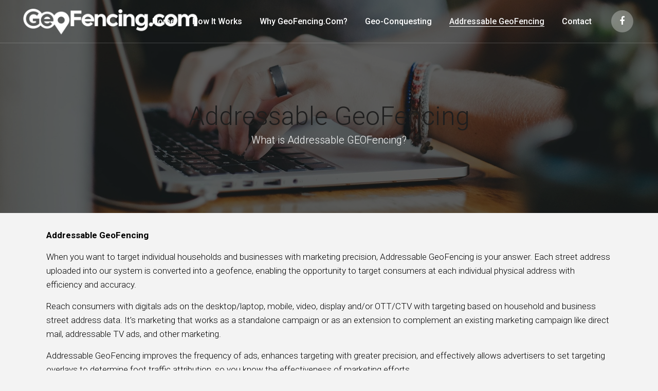

--- FILE ---
content_type: text/html; charset=UTF-8
request_url: https://www.geofencing.com/addressable-geofencing/
body_size: 13909
content:
	<!DOCTYPE html>
<html lang="en-US">
<head>
	<meta charset="UTF-8" />
	
	<title>Geo Fencing |   Addressable GeoFencing</title>

	
			
						<meta name="viewport" content="width=device-width,initial-scale=1,user-scalable=no">
		
	<link rel="profile" href="https://gmpg.org/xfn/11" />
	<link rel="pingback" href="https://www.geofencing.com/xmlrpc.php" />
            <link rel="shortcut icon" type="image/x-icon" href="https://geofencing.com/wp-content/themes/bridge/img/favicon.ico">
        <link rel="apple-touch-icon" href="https://geofencing.com/wp-content/themes/bridge/img/favicon.ico"/>
    	<link href='//fonts.googleapis.com/css?family=Raleway:100,200,300,400,500,600,700,800,900,300italic,400italic,700italic|Roboto:100,200,300,400,500,600,700,800,900,300italic,400italic,700italic&subset=latin,latin-ext' rel='stylesheet' type='text/css'>
<script type="application/javascript">var QodeAjaxUrl = "https://www.geofencing.com/wp-admin/admin-ajax.php"</script><link rel='dns-prefetch' href='//www.google.com' />
<link rel='dns-prefetch' href='//s.w.org' />
<link rel="alternate" type="application/rss+xml" title="Geo Fencing &raquo; Feed" href="https://www.geofencing.com/feed/" />
<link rel="alternate" type="application/rss+xml" title="Geo Fencing &raquo; Comments Feed" href="https://www.geofencing.com/comments/feed/" />
<!-- This site uses the Google Analytics by MonsterInsights plugin v7.10.0 - Using Analytics tracking - https://www.monsterinsights.com/ -->
<script type="text/javascript" data-cfasync="false">
	var mi_version         = '7.10.0';
	var mi_track_user      = true;
	var mi_no_track_reason = '';
	
	var disableStr = 'ga-disable-UA-2252057-85';

	/* Function to detect opted out users */
	function __gaTrackerIsOptedOut() {
		return document.cookie.indexOf(disableStr + '=true') > -1;
	}

	/* Disable tracking if the opt-out cookie exists. */
	if ( __gaTrackerIsOptedOut() ) {
		window[disableStr] = true;
	}

	/* Opt-out function */
	function __gaTrackerOptout() {
	  document.cookie = disableStr + '=true; expires=Thu, 31 Dec 2099 23:59:59 UTC; path=/';
	  window[disableStr] = true;
	}
	
	if ( mi_track_user ) {
		(function(i,s,o,g,r,a,m){i['GoogleAnalyticsObject']=r;i[r]=i[r]||function(){
			(i[r].q=i[r].q||[]).push(arguments)},i[r].l=1*new Date();a=s.createElement(o),
			m=s.getElementsByTagName(o)[0];a.async=1;a.src=g;m.parentNode.insertBefore(a,m)
		})(window,document,'script','//www.google-analytics.com/analytics.js','__gaTracker');

		__gaTracker('create', 'UA-2252057-85', 'auto');
		__gaTracker('set', 'forceSSL', true);
		__gaTracker('require', 'displayfeatures');
		__gaTracker('send','pageview');
	} else {
		console.log( "" );
		(function() {
			/* https://developers.google.com/analytics/devguides/collection/analyticsjs/ */
			var noopfn = function() {
				return null;
			};
			var noopnullfn = function() {
				return null;
			};
			var Tracker = function() {
				return null;
			};
			var p = Tracker.prototype;
			p.get = noopfn;
			p.set = noopfn;
			p.send = noopfn;
			var __gaTracker = function() {
				var len = arguments.length;
				if ( len === 0 ) {
					return;
				}
				var f = arguments[len-1];
				if ( typeof f !== 'object' || f === null || typeof f.hitCallback !== 'function' ) {
					console.log( 'Not running function __gaTracker(' + arguments[0] + " ....) because you are not being tracked. " + mi_no_track_reason );
					return;
				}
				try {
					f.hitCallback();
				} catch (ex) {

				}
			};
			__gaTracker.create = function() {
				return new Tracker();
			};
			__gaTracker.getByName = noopnullfn;
			__gaTracker.getAll = function() {
				return [];
			};
			__gaTracker.remove = noopfn;
			window['__gaTracker'] = __gaTracker;
					})();
		}
</script>
<!-- / Google Analytics by MonsterInsights -->
		<script type="text/javascript">
			window._wpemojiSettings = {"baseUrl":"https:\/\/s.w.org\/images\/core\/emoji\/11\/72x72\/","ext":".png","svgUrl":"https:\/\/s.w.org\/images\/core\/emoji\/11\/svg\/","svgExt":".svg","source":{"concatemoji":"https:\/\/www.geofencing.com\/wp-includes\/js\/wp-emoji-release.min.js?ver=4.9.28"}};
			!function(e,a,t){var n,r,o,i=a.createElement("canvas"),p=i.getContext&&i.getContext("2d");function s(e,t){var a=String.fromCharCode;p.clearRect(0,0,i.width,i.height),p.fillText(a.apply(this,e),0,0);e=i.toDataURL();return p.clearRect(0,0,i.width,i.height),p.fillText(a.apply(this,t),0,0),e===i.toDataURL()}function c(e){var t=a.createElement("script");t.src=e,t.defer=t.type="text/javascript",a.getElementsByTagName("head")[0].appendChild(t)}for(o=Array("flag","emoji"),t.supports={everything:!0,everythingExceptFlag:!0},r=0;r<o.length;r++)t.supports[o[r]]=function(e){if(!p||!p.fillText)return!1;switch(p.textBaseline="top",p.font="600 32px Arial",e){case"flag":return s([55356,56826,55356,56819],[55356,56826,8203,55356,56819])?!1:!s([55356,57332,56128,56423,56128,56418,56128,56421,56128,56430,56128,56423,56128,56447],[55356,57332,8203,56128,56423,8203,56128,56418,8203,56128,56421,8203,56128,56430,8203,56128,56423,8203,56128,56447]);case"emoji":return!s([55358,56760,9792,65039],[55358,56760,8203,9792,65039])}return!1}(o[r]),t.supports.everything=t.supports.everything&&t.supports[o[r]],"flag"!==o[r]&&(t.supports.everythingExceptFlag=t.supports.everythingExceptFlag&&t.supports[o[r]]);t.supports.everythingExceptFlag=t.supports.everythingExceptFlag&&!t.supports.flag,t.DOMReady=!1,t.readyCallback=function(){t.DOMReady=!0},t.supports.everything||(n=function(){t.readyCallback()},a.addEventListener?(a.addEventListener("DOMContentLoaded",n,!1),e.addEventListener("load",n,!1)):(e.attachEvent("onload",n),a.attachEvent("onreadystatechange",function(){"complete"===a.readyState&&t.readyCallback()})),(n=t.source||{}).concatemoji?c(n.concatemoji):n.wpemoji&&n.twemoji&&(c(n.twemoji),c(n.wpemoji)))}(window,document,window._wpemojiSettings);
		</script>
		<style type="text/css">
img.wp-smiley,
img.emoji {
	display: inline !important;
	border: none !important;
	box-shadow: none !important;
	height: 1em !important;
	width: 1em !important;
	margin: 0 .07em !important;
	vertical-align: -0.1em !important;
	background: none !important;
	padding: 0 !important;
}
</style>
<link rel='stylesheet' id='layerslider-css'  href='https://www.geofencing.com/wp-content/plugins/LayerSlider/static/layerslider/css/layerslider.css?ver=6.7.6' type='text/css' media='all' />
<link rel='stylesheet' id='contact-form-7-css'  href='https://www.geofencing.com/wp-content/plugins/contact-form-7/includes/css/styles.css?ver=5.1.4' type='text/css' media='all' />
<link rel='stylesheet' id='rs-plugin-settings-css'  href='https://www.geofencing.com/wp-content/plugins/revslider/public/assets/css/settings.css?ver=5.4.8' type='text/css' media='all' />
<style id='rs-plugin-settings-inline-css' type='text/css'>
#rs-demo-id {}
</style>
<link rel='stylesheet' id='video_popup_close_icon-css'  href='https://www.geofencing.com/wp-content/plugins/video-popup/css/vp-close-icon/close-button-icon.css?ver=1768889707' type='text/css' media='all' />
<link rel='stylesheet' id='oba_youtubepopup_css-css'  href='https://www.geofencing.com/wp-content/plugins/video-popup/css/YouTubePopUp.css?ver=1768889707' type='text/css' media='all' />
<link rel='stylesheet' id='default_style-css'  href='https://www.geofencing.com/wp-content/themes/peter/style.css?ver=4.9.28' type='text/css' media='all' />
<link rel='stylesheet' id='qode_font_awesome-css'  href='https://www.geofencing.com/wp-content/themes/peter/css/font-awesome/css/font-awesome.min.css?ver=4.9.28' type='text/css' media='all' />
<link rel='stylesheet' id='qode_font_elegant-css'  href='https://www.geofencing.com/wp-content/themes/peter/css/elegant-icons/style.min.css?ver=4.9.28' type='text/css' media='all' />
<link rel='stylesheet' id='qode_linea_icons-css'  href='https://www.geofencing.com/wp-content/themes/peter/css/linea-icons/style.css?ver=4.9.28' type='text/css' media='all' />
<link rel='stylesheet' id='qode_dripicons-css'  href='https://www.geofencing.com/wp-content/themes/peter/css/dripicons/dripicons.css?ver=4.9.28' type='text/css' media='all' />
<link rel='stylesheet' id='stylesheet-css'  href='https://www.geofencing.com/wp-content/themes/peter/css/stylesheet.min.css?ver=4.9.28' type='text/css' media='all' />
<style id='stylesheet-inline-css' type='text/css'>
   .page-id-592.disabled_footer_top .footer_top_holder, .page-id-592.disabled_footer_bottom .footer_bottom_holder { display: none;}


</style>
<link rel='stylesheet' id='qode_print-css'  href='https://www.geofencing.com/wp-content/themes/peter/css/print.css?ver=4.9.28' type='text/css' media='all' />
<link rel='stylesheet' id='mac_stylesheet-css'  href='https://www.geofencing.com/wp-content/themes/peter/css/mac_stylesheet.css?ver=4.9.28' type='text/css' media='all' />
<link rel='stylesheet' id='webkit-css'  href='https://www.geofencing.com/wp-content/themes/peter/css/webkit_stylesheet.css?ver=4.9.28' type='text/css' media='all' />
<link rel='stylesheet' id='style_dynamic-css'  href='https://www.geofencing.com/wp-content/themes/peter/css/style_dynamic.css?ver=1662927454' type='text/css' media='all' />
<link rel='stylesheet' id='responsive-css'  href='https://www.geofencing.com/wp-content/themes/peter/css/responsive.min.css?ver=4.9.28' type='text/css' media='all' />
<link rel='stylesheet' id='style_dynamic_responsive-css'  href='https://www.geofencing.com/wp-content/themes/peter/css/style_dynamic_responsive.css?ver=1662927454' type='text/css' media='all' />
<link rel='stylesheet' id='js_composer_front-css'  href='https://www.geofencing.com/wp-content/plugins/js_composer/assets/css/js_composer.min.css?ver=5.5.2' type='text/css' media='all' />
<link rel='stylesheet' id='custom_css-css'  href='https://www.geofencing.com/wp-content/themes/peter/css/custom_css.css?ver=1662927454' type='text/css' media='all' />
<script>if (document.location.protocol != "https:") {document.location = document.URL.replace(/^http:/i, "https:");}</script><script type='text/javascript'>
/* <![CDATA[ */
var LS_Meta = {"v":"6.7.6"};
/* ]]> */
</script>
<script type='text/javascript' src='https://www.geofencing.com/wp-content/plugins/LayerSlider/static/layerslider/js/greensock.js?ver=1.19.0'></script>
<script type='text/javascript' src='https://www.geofencing.com/wp-includes/js/jquery/jquery.js?ver=1.12.4'></script>
<script type='text/javascript' src='https://www.geofencing.com/wp-includes/js/jquery/jquery-migrate.min.js?ver=1.4.1'></script>
<script type='text/javascript' src='https://www.geofencing.com/wp-content/plugins/LayerSlider/static/layerslider/js/layerslider.kreaturamedia.jquery.js?ver=6.7.6'></script>
<script type='text/javascript' src='https://www.geofencing.com/wp-content/plugins/LayerSlider/static/layerslider/js/layerslider.transitions.js?ver=6.7.6'></script>
<script type='text/javascript'>
/* <![CDATA[ */
var monsterinsights_frontend = {"js_events_tracking":"true","download_extensions":"doc,pdf,ppt,zip,xls,docx,pptx,xlsx","inbound_paths":"[]","home_url":"https:\/\/www.geofencing.com","hash_tracking":"false"};
/* ]]> */
</script>
<script type='text/javascript' src='https://www.geofencing.com/wp-content/plugins/google-analytics-for-wordpress/assets/js/frontend.min.js?ver=7.10.0'></script>
<script type='text/javascript' src='https://www.geofencing.com/wp-content/plugins/revslider/public/assets/js/jquery.themepunch.tools.min.js?ver=5.4.8'></script>
<script type='text/javascript' src='https://www.geofencing.com/wp-content/plugins/revslider/public/assets/js/jquery.themepunch.revolution.min.js?ver=5.4.8'></script>
<script type='text/javascript' src='https://www.geofencing.com/wp-content/plugins/video-popup/js/YouTubePopUp.jquery.js?ver=1768889707'></script>
<script type='text/javascript' src='https://www.geofencing.com/wp-content/plugins/video-popup/js/YouTubePopUp.js?ver=1768889707'></script>
<meta name="generator" content="Powered by LayerSlider 6.7.6 - Multi-Purpose, Responsive, Parallax, Mobile-Friendly Slider Plugin for WordPress." />
<!-- LayerSlider updates and docs at: https://layerslider.kreaturamedia.com -->
<link rel='https://api.w.org/' href='https://www.geofencing.com/wp-json/' />
<link rel="EditURI" type="application/rsd+xml" title="RSD" href="https://www.geofencing.com/xmlrpc.php?rsd" />
<link rel="wlwmanifest" type="application/wlwmanifest+xml" href="https://www.geofencing.com/wp-includes/wlwmanifest.xml" /> 
<meta name="generator" content="WordPress 4.9.28" />
<link rel="canonical" href="https://www.geofencing.com/addressable-geofencing/" />
<link rel='shortlink' href='https://www.geofencing.com/?p=592' />
<link rel="alternate" type="application/json+oembed" href="https://www.geofencing.com/wp-json/oembed/1.0/embed?url=https%3A%2F%2Fwww.geofencing.com%2Faddressable-geofencing%2F" />
<link rel="alternate" type="text/xml+oembed" href="https://www.geofencing.com/wp-json/oembed/1.0/embed?url=https%3A%2F%2Fwww.geofencing.com%2Faddressable-geofencing%2F&#038;format=xml" />
<!-- start Simple Custom CSS and JS -->
<!-- Google Tag Manager -->
<script>(function(w,d,s,l,i){w[l]=w[l]||[];w[l].push({'gtm.start':
new Date().getTime(),event:'gtm.js'});var f=d.getElementsByTagName(s)[0],
j=d.createElement(s),dl=l!='dataLayer'?'&l='+l:'';j.async=true;j.src=
'https://www.googletagmanager.com/gtm.js?id='+i+dl;f.parentNode.insertBefore(j,f);
})(window,document,'script','dataLayer','GTM-W95R834');</script>
<!-- End Google Tag Manager -->

 

<!-- end Simple Custom CSS and JS -->
		<script type='text/javascript'>
			var video_popup_unprm_general_settings = {
    			'unprm_r_border': ''
			};
		</script>
			<style type="text/css">.recentcomments a{display:inline !important;padding:0 !important;margin:0 !important;}</style>
		<meta name="generator" content="Powered by WPBakery Page Builder - drag and drop page builder for WordPress."/>
<!--[if lte IE 9]><link rel="stylesheet" type="text/css" href="https://www.geofencing.com/wp-content/plugins/js_composer/assets/css/vc_lte_ie9.min.css" media="screen"><![endif]--><meta name="generator" content="Powered by Slider Revolution 5.4.8 - responsive, Mobile-Friendly Slider Plugin for WordPress with comfortable drag and drop interface." />
<script type="text/javascript">function setREVStartSize(e){									
						try{ e.c=jQuery(e.c);var i=jQuery(window).width(),t=9999,r=0,n=0,l=0,f=0,s=0,h=0;
							if(e.responsiveLevels&&(jQuery.each(e.responsiveLevels,function(e,f){f>i&&(t=r=f,l=e),i>f&&f>r&&(r=f,n=e)}),t>r&&(l=n)),f=e.gridheight[l]||e.gridheight[0]||e.gridheight,s=e.gridwidth[l]||e.gridwidth[0]||e.gridwidth,h=i/s,h=h>1?1:h,f=Math.round(h*f),"fullscreen"==e.sliderLayout){var u=(e.c.width(),jQuery(window).height());if(void 0!=e.fullScreenOffsetContainer){var c=e.fullScreenOffsetContainer.split(",");if (c) jQuery.each(c,function(e,i){u=jQuery(i).length>0?u-jQuery(i).outerHeight(!0):u}),e.fullScreenOffset.split("%").length>1&&void 0!=e.fullScreenOffset&&e.fullScreenOffset.length>0?u-=jQuery(window).height()*parseInt(e.fullScreenOffset,0)/100:void 0!=e.fullScreenOffset&&e.fullScreenOffset.length>0&&(u-=parseInt(e.fullScreenOffset,0))}f=u}else void 0!=e.minHeight&&f<e.minHeight&&(f=e.minHeight);e.c.closest(".rev_slider_wrapper").css({height:f})					
						}catch(d){console.log("Failure at Presize of Slider:"+d)}						
					};</script>
		<style type="text/css" id="wp-custom-css">
			.q_logo a {
    height: 50px !important;
}
p {
    color: #000000;
    font-size: 17px;
    line-height: 27px;
}
.logiing img {
	width: 50%;
}
.spaces h1, .spaces h2, .spaces h3, .spaces h4, .spaces h5, .spaces h6, .spaces p, .spaces ul, .spaces ol {
	margin-bottom: 15px;
}
.left-column .vc_column-inner {
    background-image: linear-gradient(to top, #f4f7f5 0%, white 100%);
}
h3, .h3, h3 a {
    color: #000000;
    }
.newbga {
	background-image: linear-gradient(to top, #f4f7f5 0%, white 100%);
}

.custompp p {
font-weight: 400;}
.cf7_custom_style_1 input.wpcf7-form-control.wpcf7-text, .cf7_custom_style_1 input.wpcf7-form-control.wpcf7-number, .cf7_custom_style_1 input.wpcf7-form-control.wpcf7-date, .cf7_custom_style_1 textarea.wpcf7-form-control.wpcf7-textarea, .cf7_custom_style_1 select.wpcf7-form-control.wpcf7-select, .cf7_custom_style_1 input.wpcf7-form-control.wpcf7-quiz {
    border: 1px solid #e8e8e8;
}

@media only screen and (max-width: 500px) {
	.left-column .vc_column-inner {
    margin-top: 0px !important;
}
.displaynonemobile {
	display: none !important;
}
.rev-btn {
    font-size: 14px !important;
    line-height: 14px !important;
    padding: 8px 23px !important;
    margin-top: 20px !important;
}
	#slide-1-layer-7 {
	font-size: 9px !important;
}
}
#media_image-2 {
    padding-top: 89px;
}
nav.main_menu ul li.active a {
    color: #f7f7f7;
}
nav.main_menu ul li.active a span:not(.plus) {
    border-bottom: 1px solid;
}
.subtitle {
    display: block;
    color: white;
    font-size: 20px;
    margin-top: 20px;
}
.shadowed img {
	box-shadow: 0px 6px 27px 0px rgba(135, 159, 226, 0.22);
    border-radius: 20px;
}
.customh3 h3 {
    font-weight: 400;
}
.footer_top .qbutton {
    letter-spacing: 1px;
    line-height: 56px !important;
    font-weight: 600 !important; 
    color: white !important;
}
.sgpb-theme-6-overlay {
    display: none;
}
.sgpb-theme-6-content {
    box-shadow: none;
    background-color: #45db77 !important;
    padding: 0 !important;
}
.sgpb-theme-6-content h2 {
    text-align: center;
    padding: 17px;
    color: white;
    font-weight: 500;
}
.sgpb-theme-6-content p {
    text-align: center;
    color: #45db77;
        background: #45db77;
    font-weight: 600;
    padding: 19px;
}
.sgpb-theme-6-content .qbutton {
    line-height: 30px;
    height: 30px;
      margin: 0;
    margin-top: 20px;
    background: white;
    color: #45db77;
    padding-left: 20px;
    padding-right: 20px;
    border-radius: 5px;
}
.iamstl .p1 {
    text-align: center;
    background: white;
}
.fsfa {
    padding-bottom: 0px !important;
}
.title.has_background, .title.has_fixed_background {
    background-size: cover !important;
}
.title_outer .has_background.title .title_holder, .title_outer .has_fixed_background.title .title_holder, .title_outer.with_image .title .title_holder {
        background: #0a0a0aa6;
}
.title_size_small {
    background-position: bottom !important;
}
@media only screen and (max-width: 1000px) {
.header_bottom {
    background-color: #45db77 !important;
}
.q_logo a {
    height: 40px !important;
}
.fa-navicon:before, .fa-reorder:before, .fa-bars:before {
    color: white;
}
.fixed_top_header .bottom_header, .fixed_top_header nav.mobile_menu, nav.mobile_menu {
    background-color: #45db77;
}
nav.mobile_menu ul li a, nav.mobile_menu ul li h3 {
    font-weight: 600;
    color: #fff !important;
}
	.title.title_size_small h1 {
    font-size: 24px;
    line-height: 29px;
    letter-spacing: 0px;
    font-weight: 500;
}
	.qode_video_box {
	margin-bottom: 20px;
}
.shadowed img {
    margin-bottom: 20px;
    margin-top: 20px;
}
.footer_col2, .footer_col3 {
    margin-left: 25px;
}
.footer_col4 {
    text-align: center;
}
.two_columns_form_with_space, .two_columns_form_without_space {
    display: grid;
}
#wpcf7-f100-p438-o1 .wpcf7-email {
    margin-bottom: 20px;
}
.two_columns_form_with_space .column_right {
    width: 100%;
}
	.firsttop {
	font-size: 11px !important;
    line-height: 16px !important;
}
	.rev-btn {
    margin-top: 80px !important;
}
	.mainntt {
		margin-top: -30px !important;
	}
.forwidthi .q_elements_item_content {
    padding: 0px 19px 58px 17px !important;
}
.right-column .q_elements_item_content {
    padding: 0px 0px 73px 0px !important;
}
	.two_columns_form_with_space .column_left {
    padding-bottom: 20px;
}
	.nospacesian {
    padding-bottom: 10px !important;
}
	#media_image-2 {
    padding-top: 09px;
}
	.mobile_menu_button span {
    font-size: 21px;
}
}
.nospacesian {
    padding-bottom: 70px;
}
.optinaa {
padding-top: 46px;
padding-bottom: 36px;}		</style>
	<noscript><style type="text/css"> .wpb_animate_when_almost_visible { opacity: 1; }</style></noscript></head>

<body data-rsssl=1 class="page-template-default page page-id-592  qode_grid_1200 footer_responsive_adv wpb-js-composer js-comp-ver-5.5.2 vc_responsive" itemscope itemtype="http://schema.org/WebPage">


<div class="wrapper">
	<div class="wrapper_inner">

    
    <!-- Google Analytics start -->
        <!-- Google Analytics end -->

	<header class=" scroll_header_top_area  regular transparent with_border page_header">
    <div class="header_inner clearfix">
                <div class="header_top_bottom_holder">
            
            <div class="header_bottom clearfix" style=' background-color:rgba(255, 255, 255, 0);' >
                
                            <div class="header_inner_left">
                                									<div class="mobile_menu_button">
		<span>
			<i class="qode_icon_font_awesome fa fa-bars " ></i>		</span>
	</div>
                                <div class="logo_wrapper" >
	<div class="q_logo">
		<a itemprop="url" href="https://www.geofencing.com/" >
             <img itemprop="image" class="normal" src="https://geofencing.com/wp-content/uploads/2018/08/logo2.png" alt="Logo"/> 			 <img itemprop="image" class="light" src="https://geofencing.com/wp-content/uploads/2018/08/logo2.png" alt="Logo"/> 			 <img itemprop="image" class="dark" src="https://geofencing.com/wp-content/uploads/2018/08/logo2.png" alt="Logo"/> 			 <img itemprop="image" class="sticky" src="https://geofencing.com/wp-content/uploads/2018/08/logo2.png" alt="Logo"/> 			 <img itemprop="image" class="mobile" src="https://geofencing.com/wp-content/uploads/2018/08/logo2.png" alt="Logo"/> 					</a>
	</div>
	</div>                                                            </div>
                                                                    <div class="header_inner_right">
                                        <div class="side_menu_button_wrapper right">
                                                                                            <div class="header_bottom_right_widget_holder"><div class="widget_text header_bottom_widget widget_custom_html"><div class="textwidget custom-html-widget"><span data-type="circle" data-hover-bg-color="#46db77" data-hover-icon-color="#ffffff" class="qode_icon_shortcode fa-stack q_font_awsome_icon_stack fa-lg  " style="font-size: 18px;font-size: 25px;margin: 0 0px 0 0; "><a  itemprop="url" href="https://www.facebook.com/geofencingcom/" target="_blank"><i class="fa fa-circle fa-stack-base fa-stack-2x" style="color: rgba(255,255,255,0.3);"></i><i class="qode_icon_font_awesome fa fa-facebook qode_icon_element fa-stack-1x" style="font-size: 18px;color: #ffffff;" ></i></a></span></div></div></div>
                                                                                                                                    <div class="side_menu_button">
                                                                                                                                                                                            </div>
                                        </div>
                                    </div>
                                
                                
                                <nav class="main_menu drop_down right">
                                    <ul id="menu-main-menu" class=""><li id="nav-menu-item-351" class="menu-item menu-item-type-post_type menu-item-object-page menu-item-home  narrow"><a href="https://www.geofencing.com/" class=""><i class="menu_icon blank fa"></i><span>Home</span><span class="plus"></span></a></li>
<li id="nav-menu-item-347" class="menu-item menu-item-type-post_type menu-item-object-page menu-item-has-children  has_sub narrow"><a href="https://www.geofencing.com/who-we-are/" class=""><i class="menu_icon blank fa"></i><span>How It Works</span><span class="plus"></span></a>
<div class="second"><div class="inner"><ul>
	<li id="nav-menu-item-470" class="menu-item menu-item-type-post_type menu-item-object-page "><a href="https://www.geofencing.com/examples/" class=""><i class="menu_icon blank fa"></i><span>Examples</span><span class="plus"></span></a></li>
</ul></div></div>
</li>
<li id="nav-menu-item-468" class="menu-item menu-item-type-post_type menu-item-object-page  narrow"><a href="https://www.geofencing.com/why-geofencing-com/" class=""><i class="menu_icon blank fa"></i><span>Why GeoFencing.com?</span><span class="plus"></span></a></li>
<li id="nav-menu-item-469" class="menu-item menu-item-type-post_type menu-item-object-page  narrow"><a href="https://www.geofencing.com/geofencing-and-geo-conquesting/" class=""><i class="menu_icon blank fa"></i><span>Geo-Conquesting</span><span class="plus"></span></a></li>
<li id="nav-menu-item-607" class="menu-item menu-item-type-post_type menu-item-object-page current-menu-item page_item page-item-592 current_page_item active narrow"><a href="https://www.geofencing.com/addressable-geofencing/" class=" current "><i class="menu_icon blank fa"></i><span>Addressable GeoFencing</span><span class="plus"></span></a></li>
<li id="nav-menu-item-349" class="menu-item menu-item-type-post_type menu-item-object-page  narrow"><a href="https://www.geofencing.com/contact-us/" class=""><i class="menu_icon blank fa"></i><span>Contact</span><span class="plus"></span></a></li>
</ul>                                </nav>
                                							    <nav class="mobile_menu">
	<ul id="menu-main-menu-1" class=""><li id="mobile-menu-item-351" class="menu-item menu-item-type-post_type menu-item-object-page menu-item-home "><a href="https://www.geofencing.com/" class=""><span>Home</span></a><span class="mobile_arrow"><i class="fa fa-angle-right"></i><i class="fa fa-angle-down"></i></span></li>
<li id="mobile-menu-item-347" class="menu-item menu-item-type-post_type menu-item-object-page menu-item-has-children  has_sub"><a href="https://www.geofencing.com/who-we-are/" class=""><span>How It Works</span></a><span class="mobile_arrow"><i class="fa fa-angle-right"></i><i class="fa fa-angle-down"></i></span>
<ul class="sub_menu">
	<li id="mobile-menu-item-470" class="menu-item menu-item-type-post_type menu-item-object-page "><a href="https://www.geofencing.com/examples/" class=""><span>Examples</span></a><span class="mobile_arrow"><i class="fa fa-angle-right"></i><i class="fa fa-angle-down"></i></span></li>
</ul>
</li>
<li id="mobile-menu-item-468" class="menu-item menu-item-type-post_type menu-item-object-page "><a href="https://www.geofencing.com/why-geofencing-com/" class=""><span>Why GeoFencing.com?</span></a><span class="mobile_arrow"><i class="fa fa-angle-right"></i><i class="fa fa-angle-down"></i></span></li>
<li id="mobile-menu-item-469" class="menu-item menu-item-type-post_type menu-item-object-page "><a href="https://www.geofencing.com/geofencing-and-geo-conquesting/" class=""><span>Geo-Conquesting</span></a><span class="mobile_arrow"><i class="fa fa-angle-right"></i><i class="fa fa-angle-down"></i></span></li>
<li id="mobile-menu-item-607" class="menu-item menu-item-type-post_type menu-item-object-page current-menu-item page_item page-item-592 current_page_item active"><a href="https://www.geofencing.com/addressable-geofencing/" class=" current "><span>Addressable GeoFencing</span></a><span class="mobile_arrow"><i class="fa fa-angle-right"></i><i class="fa fa-angle-down"></i></span></li>
<li id="mobile-menu-item-349" class="menu-item menu-item-type-post_type menu-item-object-page "><a href="https://www.geofencing.com/contact-us/" class=""><span>Contact</span></a><span class="mobile_arrow"><i class="fa fa-angle-right"></i><i class="fa fa-angle-down"></i></span></li>
</ul></nav>                                                </div>
            </div>
        </div>
</header>	<a id="back_to_top" href="#">
        <span class="fa-stack">
            <i class="qode_icon_font_awesome fa fa-arrow-up " ></i>        </span>
	</a>
	
	
    
    
    <div class="content ">
        <div class="content_inner  ">
    						<div class="title_outer title_without_animation"    data-height="414">
		<div class="title title_size_small  position_center  has_background" style="background-size:1920px auto;background-image:url(https://geofencing.com/wp-content/uploads/2018/09/computer-1185637_1920.jpg);height:414px;">
			<div class="image not_responsive"><img itemprop="image" src="https://geofencing.com/wp-content/uploads/2018/09/computer-1185637_1920.jpg" alt="&nbsp;" /> </div>
										<div class="title_holder"  style="padding-top:84px;height:330px;">
					<div class="container">
						<div class="container_inner clearfix">
								<div class="title_subtitle_holder" >
                                                                									<div class="title_subtitle_holder_inner">
																										<h1 ><span>Addressable GeoFencing</span></h1>
																	
																														<span class="subtitle"  >What is Addressable GEOFencing?</span>
																																													</div>
								                                                            </div>
						</div>
					</div>
				</div>
								</div>
			</div>
				<div class="container">
            			<div class="container_inner default_template_holder clearfix page_container_inner" >
																				<div      class="vc_row wpb_row section vc_row-fluid  spaces" style=' text-align:left;'><div class=" full_section_inner clearfix"><div class="wpb_column vc_column_container vc_col-sm-12"><div class="vc_column-inner "><div class="wpb_wrapper">
	<div class="wpb_text_column wpb_content_element ">
		<div class="wpb_wrapper">
			<p><strong>Addressable GeoFencing</strong></p>
<p>When you want to target individual households and businesses with marketing precision, Addressable GeoFencing is your answer. Each street address uploaded into our system is converted into a geofence, enabling the opportunity to target consumers at each individual physical address with efficiency and accuracy.</p>
<p>Reach consumers with digitals ads on the desktop/laptop, mobile, video, display and/or OTT/CTV with targeting based on household and business street address data. It’s marketing that works as a standalone campaign or as an extension to complement an existing marketing campaign like direct mail, addressable TV ads, and other marketing.</p>
<p>Addressable GeoFencing improves the frequency of ads, enhances targeting with greater precision, and effectively allows advertisers to set targeting overlays to determine foot traffic attribution, so you know the effectiveness of marketing efforts.</p>
<p>Contact us today to get started on your <a href="https://www.geofencing.com/contact-us/">Geofencing Marketing campaign</a>!</p>
<p><strong><em>Why Choose GeoFencing.com for Addressable GeoFencing?</em></strong></p>
<p>We provide advertisers the tools to market with precision. When you apply Addressable GeoFencing to a marketing campaign, your campaigned is targeted to the consumers you want,and the reach is wide. Marketing is also more efficient and effective because you’re receiving reports with attributable results. Addressable GeoFencing also overcomes the hurdles faced with other digital marketing tactics.</p>
<p>Get started with <a href="https://www.geofencing.com/contact-us/">GeoFencing.com</a> on your marketing campaign, because you’ll get:</p>
<ul style="padding-left: 18px; color: #000000;">
<li><strong>Precision targeting</strong> – When addresses are uploaded into our system for targeting, plat line data is gathered from property tax and public land surveying information to help with precision targeting.</li>
<li><strong>Wider reach</strong> – The reach for each campaign is based on the number of physical addresses entered into the system for targeting. If an advertiser has 1 million physical addresses to target, the campaign is run to reach the consumers among all the addresses uploaded.</li>
<li><strong>Effective extension to other marketing tactics</strong> – Direct mail, TV ads, and other addressable marketing efforts have their own approaches, but applying Addressable GeoFencing to the marketing mix helps improve the frequency and reach of the campaign across multiple digital devices within the addressable target zone. Campaigns may be further personalized based on intelligence gathered at the address level.</li>
<li><strong>Foot traffic attribution &amp; reporting </strong>– Foot traffic to an advertiser’s location is trackable when conversion zones are used with Addressable GeoFencing. Performance reporting may be narrow down to the ZIP+4 level as well as the number of times a digital ad was viewed by the consumer prior to physical traffic to the advertiser’s location.</li>
<li><strong>Solutions to overcome hurdles faced with other digital marketing tactics </strong>– An ad campaign’s reach is hindered when IP addresses are truncated in programmatic advertising, but that is not the case with Addressable GeoFencing. The different avenues available to run digital ads also provide advertisers with the opportunity to build brand recognition and offers consumers more opportunities to engage and act on an ad.</li>
</ul>
<p>Contact <a href="https://www.geofencing.com/contact-us/">GeoFencing.com</a> today for more information or for a FREE GeoFencing Evaluation!</p>
<p><strong><em>How Addressable GeoFencing Works?</em></strong></p>
<p>Advertisers simply need to know the audience they want to reach and target, and GeoFencing.com takes care of the rest!</p>
<p><strong><em>Step 1:</em></strong></p>
<p><em>Upload list of physical addresses to target for ad campaign.</em></p>
<p><strong><em>Step 2: </em></strong></p>
<p><em>Our system matches each address with plat line data (breaking it down by location, shape, size) and builds a geofence around the address to target consumers.</em></p>
<p><strong><em>Step 3:</em></strong></p>
<p><em>Ad campaign is run to reach targeted consumers associated with the household or business address, which is possible across devices, including desktop/laptop, mobile, video, display, and/or OTT/CTV.</em></p>
<p><strong><em>Step 4:</em></strong></p>
<p><em>Tracking is enabled and advertisers may implement Conversion Zones to report online and offline conversions. </em></p>
<p>If you want marketing with precision, contact <a href="https://www.geofencing.com/contact-us/">GeoFencing.com</a> today!</p>
<p><strong><em>How Businesses Succeed with Addressable GeoFencing?</em></strong></p>
<p>Businesses with address-level targeting goals and those who have maintained an address list on their customers and prospective customers can further build business success with Addressable GeoFencing. It’s a marketing approach applicable for many businesses and purposes, including:</p>
<ul style="padding-left: 18px; color: #000000;">
<li>Auto and Car Dealerships</li>
<li>Medical and Healthcare Providers</li>
<li>Real Estate</li>
<li>Financial and Legal Service Providers</li>
<li>Home Improvement/ Utility Contract Providers</li>
<li>Restaurants</li>
<li>Political Campaigns</li>
<li>Direct Mail (Catalogs, etc.)</li>
<li>Local Events</li>
<li>and Others</li>
</ul>
<p><strong><em>Ways Addressable GeoFencing Marketing Is Being Applied?</em></strong></p>
<p>Addressable GeoFencing is used to help advertisers build brand awareness, engage with existing customers, build new customers, and/or encourage traffic to an advertiser’s location.</p>
<p>Consider how Addressable GeoFencing in being applied in marketing campaigns:</p>
<p><strong>Auto and Car Dealership: </strong>When drivers are nearing the end of their lease agreement, they are often considering their next auto. This is an open window for auto and car dealerships to be reach these consumers with new offers and promotions to keep their business. Using Addressable GeoFencing, businesses can effectively and efficiently market to these consumers.</p>
<p><strong>Medical and Healthcare: </strong>The reminder for an annual check-up, screening, and notice to get vaccinated before the flu season kicks in are opportunities to help drive patients back to the office. Using Addressable GeoFencing, advertisers may market to existing and new customers within the targeted physical location to the medical and healthcare facility.</p>
<p><strong>Real Estate: </strong>Homeowners and homebuyers are evaluating the market to determine the best pricing to help in their decision making. Targeting a physical location about a neighboring property that’s up for sale or that’s recently completed a sale can help garner interest in those in the local area to buy or sell. It’s also a marketing tactic that can work to encourage people to attend an upcoming “Open House.”</p>
<p><strong>Financial and Legal Service Providers: </strong>Whether it’s a home loan, line of equity, other banking products and services or legal services like tax forms, wills, etc., Address GeoFencing can help market to the local customer base near the branch location or office. As a result of plat line data gathered for Addressable GeoFencing, you have precision targeting to specific consumers.</p>
<p><strong>Home Improvement/Utility Contract Providers: </strong>Addressable GeoFencing offers targeting at the physical address location level. Promote services available within an area or recent projects completed within the neighborhood to engage with new customers.</p>
<p><strong>Restaurants/Events/Political Campaigns: </strong>Local patrons are critical to the success of many restaurants and local events or political campaigns. Using Address GeoFencing, advertisers can efficiently and effectively inform an audience within a targeted physical address zone about new menu items, specials, and events.</p>
<p>There’s no limit to digital advertising when you apply GeoFencing Marketing to your campaign. Contact <a href="https://www.geofencing.com/contact-us/">GeoFencing.com</a> today, and let us help you get started!</p>

		</div> 
	</div> </div></div></div></div></div>
														 
																				
		</div>
        	</div>
				
	</div>
</div>



	<footer >
		<div class="footer_inner clearfix">
				<div class="footer_top_holder">
            			<div class="footer_top">
								<div class="container">
					<div class="container_inner">
																	<div class="four_columns clearfix">
								<div class="column1 footer_col1">
									<div class="column_inner">
										<div id="media_image-2" class="widget widget_media_image"><img width="718" height="106" src="https://www.geofencing.com/wp-content/uploads/2018/08/logo2.png" class="image wp-image-359  attachment-full size-full" alt="" style="max-width: 100%; height: auto;" srcset="https://www.geofencing.com/wp-content/uploads/2018/08/logo2.png 718w, https://www.geofencing.com/wp-content/uploads/2018/08/logo2-300x44.png 300w, https://www.geofencing.com/wp-content/uploads/2018/08/logo2-700x103.png 700w" sizes="(max-width: 718px) 100vw, 718px" /></div><div id="text-2" class="widget widget_text">			<div class="textwidget">	<div class="vc_empty_space"  style="height: 24px" ><span
			class="vc_empty_space_inner">
			<span class="empty_space_image"  ></span>
		</span></div>


</div>
		</div>									</div>
								</div>
								<div class="column2 footer_col2">
									<div class="column_inner">
										<div id="custom_html-2" class="widget_text widget widget_custom_html"><h5>Contact Info</h5><div class="textwidget custom-html-widget"><div class='q_icon_with_title tiny normal_icon left_from_title '><div class="icon_text_holder" style=""><div class="icon_text_inner" style=""><div class="icon_title_holder"><div class="icon_holder " style=" "><span data-icon-type="normal"  data-icon-hover-color="#46db77" style="font-size: 16px;" class="qode_iwt_icon_holder q_font_awsome_icon fa-lg  "><span aria-hidden="true" class="qode_icon_font_elegant icon_pin_alt qode_iwt_icon_element" style="color: #ffffff;" ></span></span></div><h4 class="icon_title" style="color: #b0b0b0;">150 Veterans Memorial Hwy<br>
#536<br>
Commack, NY 11725</h4></div><p style=''></p></div></div></div><div class='q_icon_with_title tiny normal_icon left_from_title '><div class="icon_text_holder" style=""><div class="icon_text_inner" style=""><div class="icon_title_holder"><div class="icon_holder " style=" "><span data-icon-type="normal"  data-icon-hover-color="#46db77" style="font-size: 16px;" class="qode_iwt_icon_holder q_font_awsome_icon fa-lg  "><span aria-hidden="true" class="qode_icon_font_elegant icon_phone qode_iwt_icon_element" style="color: #ffffff;" ></span></span></div><h4 class="icon_title" style="color: #b0b0b0;">(833) GEOFENCE (436-3362)</h4></div><p style=''></p></div></div></div><div class='q_icon_with_title tiny normal_icon left_from_title '><div class="icon_text_holder" style=""><div class="icon_text_inner" style=""><div class="icon_title_holder"><div class="icon_holder " style=" "><span data-icon-type="normal"  data-icon-hover-color="#46db77" style="font-size: 16px;" class="qode_iwt_icon_holder q_font_awsome_icon fa-lg  "><span aria-hidden="true" class="qode_icon_font_elegant icon_mail_alt qode_iwt_icon_element" style="color: #ffffff;" ></span></span></div><h4 class="icon_title" style="color: #b0b0b0;">info@geofencing.com</h4></div><p style=''></p></div></div></div></div></div>									</div>
								</div>
								<div class="column3 footer_col3">
									<div class="column_inner">
										<div id="nav_menu-2" class="widget widget_nav_menu"><h5>Quick Links</h5><div class="menu-footer-menu-container"><ul id="menu-footer-menu" class="menu"><li id="menu-item-617" class="menu-item menu-item-type-post_type menu-item-object-page menu-item-617"><a href="https://www.geofencing.com/who-we-are/">How it Works</a></li>
<li id="menu-item-613" class="menu-item menu-item-type-post_type menu-item-object-page menu-item-613"><a href="https://www.geofencing.com/why-geofencing-com/">Why Geofencing.com?</a></li>
<li id="menu-item-615" class="menu-item menu-item-type-post_type menu-item-object-page menu-item-615"><a href="https://www.geofencing.com/examples/">Examples</a></li>
<li id="menu-item-614" class="menu-item menu-item-type-post_type menu-item-object-page menu-item-614"><a href="https://www.geofencing.com/geofencing-and-geo-conquesting/">GeoConquesting</a></li>
<li id="menu-item-612" class="menu-item menu-item-type-post_type menu-item-object-page current-menu-item page_item page-item-592 current_page_item menu-item-612"><a href="https://www.geofencing.com/addressable-geofencing/">Addressable GeoFencing</a></li>
<li id="menu-item-619" class="menu-item menu-item-type-post_type menu-item-object-page menu-item-619"><a href="https://www.geofencing.com/white-label-program-for-agencies/">White Label for Agencies</a></li>
<li id="menu-item-616" class="menu-item menu-item-type-post_type menu-item-object-page menu-item-616"><a href="https://www.geofencing.com/contact-us/">Contact Us</a></li>
</ul></div></div>									</div>
								</div>
								<div class="column4 footer_col4">
									<div class="column_inner">
										<div id="custom_html-5" class="widget_text widget widget_custom_html"><div class="textwidget custom-html-widget"><a href="https://geofencing.com/contact-us/" class="qbutton">Free GeoFencing Evaluation</a></div></div>									</div>
								</div>
							</div>
															</div>
				</div>
							</div>
					</div>
							<div class="footer_bottom_holder">
                                    <div style="background-color: #3b3b3b;height: 1px" class="footer_bottom_border "></div>
                								<div class="container">
					<div class="container_inner">
										<div class="two_columns_50_50 footer_bottom_columns clearfix">
					<div class="column1 footer_bottom_column">
						<div class="column_inner">
							<div class="footer_bottom">
											<div class="textwidget"><div class="column1 footer_bottom_column">
<div class="column_inner">
<div class="footer_bottom">
<div class="textwidget">
<p>© 2023 GeoFencing.com &#8211; A Geofencing Marketing Company. (833) 436-3362</p>
</div>
</div>
</div>
</div>
</div>
									</div>
						</div>
					</div>
					<div class="column2 footer_bottom_column">
						<div class="column_inner">
							<div class="footer_bottom">
								<div class="textwidget custom-html-widget"><span data-type="circle" data-hover-bg-color="#46db77" data-hover-icon-color="#ffffff" class="qode_icon_shortcode fa-stack q_font_awsome_icon_stack fa-lg  " style="font-size: 15px;font-size: 20px;margin: 0 3px 0 0; "><a  itemprop="url" href="https://www.facebook.com/geofencingcom" target="_blank"><i class="fa fa-circle fa-stack-base fa-stack-2x" style="color: #353535;"></i><i class="qode_icon_font_awesome fa fa-facebook qode_icon_element fa-stack-1x" style="font-size: 15px;color: #ffffff;" ></i></a></span></div>							</div>
						</div>
					</div>
				</div>
											</div>
			</div>
						</div>
				</div>
	</footer>
		
</div>
</div>
		<script type="text/javascript">
			jQuery(document).ready(function(){
        		jQuery('.vp-on-pageload-wrap').load("https://www.geofencing.com/?p=592&vp_on_pageload=t");
			});
		</script>

		<div class="YouTubePopUp-Wrap videoPopup-on-pageload" style="display: none;">
			<div class="Video-PopUp-Content vp-on-pageload-wrap"></div>
		</div>
	<script type='text/javascript'>
/* <![CDATA[ */
var wpcf7 = {"apiSettings":{"root":"https:\/\/www.geofencing.com\/wp-json\/contact-form-7\/v1","namespace":"contact-form-7\/v1"}};
/* ]]> */
</script>
<script type='text/javascript' src='https://www.geofencing.com/wp-content/plugins/contact-form-7/includes/js/scripts.js?ver=5.1.4'></script>
<script type='text/javascript' src='https://www.google.com/recaptcha/api.js?render=6LfX424UAAAAABecDIjUGNU9JVOBHpiSvIrPUf60&#038;ver=3.0'></script>
<script type='text/javascript'>
/* <![CDATA[ */
var qodeLike = {"ajaxurl":"https:\/\/www.geofencing.com\/wp-admin\/admin-ajax.php"};
/* ]]> */
</script>
<script type='text/javascript' src='https://www.geofencing.com/wp-content/themes/peter/js/plugins/qode-like.min.js?ver=4.9.28'></script>
<script type='text/javascript' src='https://www.geofencing.com/wp-includes/js/jquery/ui/core.min.js?ver=1.11.4'></script>
<script type='text/javascript' src='https://www.geofencing.com/wp-includes/js/jquery/ui/widget.min.js?ver=1.11.4'></script>
<script type='text/javascript' src='https://www.geofencing.com/wp-includes/js/jquery/ui/accordion.min.js?ver=1.11.4'></script>
<script type='text/javascript' src='https://www.geofencing.com/wp-includes/js/jquery/ui/position.min.js?ver=1.11.4'></script>
<script type='text/javascript' src='https://www.geofencing.com/wp-includes/js/jquery/ui/menu.min.js?ver=1.11.4'></script>
<script type='text/javascript' src='https://www.geofencing.com/wp-includes/js/wp-a11y.min.js?ver=4.9.28'></script>
<script type='text/javascript'>
/* <![CDATA[ */
var uiAutocompleteL10n = {"noResults":"No results found.","oneResult":"1 result found. Use up and down arrow keys to navigate.","manyResults":"%d results found. Use up and down arrow keys to navigate.","itemSelected":"Item selected."};
/* ]]> */
</script>
<script type='text/javascript' src='https://www.geofencing.com/wp-includes/js/jquery/ui/autocomplete.min.js?ver=1.11.4'></script>
<script type='text/javascript' src='https://www.geofencing.com/wp-includes/js/jquery/ui/button.min.js?ver=1.11.4'></script>
<script type='text/javascript' src='https://www.geofencing.com/wp-includes/js/jquery/ui/datepicker.min.js?ver=1.11.4'></script>
<script type='text/javascript'>
jQuery(document).ready(function(jQuery){jQuery.datepicker.setDefaults({"closeText":"Close","currentText":"Today","monthNames":["January","February","March","April","May","June","July","August","September","October","November","December"],"monthNamesShort":["Jan","Feb","Mar","Apr","May","Jun","Jul","Aug","Sep","Oct","Nov","Dec"],"nextText":"Next","prevText":"Previous","dayNames":["Sunday","Monday","Tuesday","Wednesday","Thursday","Friday","Saturday"],"dayNamesShort":["Sun","Mon","Tue","Wed","Thu","Fri","Sat"],"dayNamesMin":["S","M","T","W","T","F","S"],"dateFormat":"MM d, yy","firstDay":1,"isRTL":false});});
</script>
<script type='text/javascript' src='https://www.geofencing.com/wp-includes/js/jquery/ui/mouse.min.js?ver=1.11.4'></script>
<script type='text/javascript' src='https://www.geofencing.com/wp-includes/js/jquery/ui/resizable.min.js?ver=1.11.4'></script>
<script type='text/javascript' src='https://www.geofencing.com/wp-includes/js/jquery/ui/draggable.min.js?ver=1.11.4'></script>
<script type='text/javascript' src='https://www.geofencing.com/wp-includes/js/jquery/ui/dialog.min.js?ver=1.11.4'></script>
<script type='text/javascript' src='https://www.geofencing.com/wp-includes/js/jquery/ui/droppable.min.js?ver=1.11.4'></script>
<script type='text/javascript' src='https://www.geofencing.com/wp-includes/js/jquery/ui/progressbar.min.js?ver=1.11.4'></script>
<script type='text/javascript' src='https://www.geofencing.com/wp-includes/js/jquery/ui/selectable.min.js?ver=1.11.4'></script>
<script type='text/javascript' src='https://www.geofencing.com/wp-includes/js/jquery/ui/sortable.min.js?ver=1.11.4'></script>
<script type='text/javascript' src='https://www.geofencing.com/wp-includes/js/jquery/ui/slider.min.js?ver=1.11.4'></script>
<script type='text/javascript' src='https://www.geofencing.com/wp-includes/js/jquery/ui/spinner.min.js?ver=1.11.4'></script>
<script type='text/javascript' src='https://www.geofencing.com/wp-includes/js/jquery/ui/tooltip.min.js?ver=1.11.4'></script>
<script type='text/javascript' src='https://www.geofencing.com/wp-includes/js/jquery/ui/tabs.min.js?ver=1.11.4'></script>
<script type='text/javascript' src='https://www.geofencing.com/wp-includes/js/jquery/ui/effect.min.js?ver=1.11.4'></script>
<script type='text/javascript' src='https://www.geofencing.com/wp-includes/js/jquery/ui/effect-blind.min.js?ver=1.11.4'></script>
<script type='text/javascript' src='https://www.geofencing.com/wp-includes/js/jquery/ui/effect-bounce.min.js?ver=1.11.4'></script>
<script type='text/javascript' src='https://www.geofencing.com/wp-includes/js/jquery/ui/effect-clip.min.js?ver=1.11.4'></script>
<script type='text/javascript' src='https://www.geofencing.com/wp-includes/js/jquery/ui/effect-drop.min.js?ver=1.11.4'></script>
<script type='text/javascript' src='https://www.geofencing.com/wp-includes/js/jquery/ui/effect-explode.min.js?ver=1.11.4'></script>
<script type='text/javascript' src='https://www.geofencing.com/wp-includes/js/jquery/ui/effect-fade.min.js?ver=1.11.4'></script>
<script type='text/javascript' src='https://www.geofencing.com/wp-includes/js/jquery/ui/effect-fold.min.js?ver=1.11.4'></script>
<script type='text/javascript' src='https://www.geofencing.com/wp-includes/js/jquery/ui/effect-highlight.min.js?ver=1.11.4'></script>
<script type='text/javascript' src='https://www.geofencing.com/wp-includes/js/jquery/ui/effect-pulsate.min.js?ver=1.11.4'></script>
<script type='text/javascript' src='https://www.geofencing.com/wp-includes/js/jquery/ui/effect-size.min.js?ver=1.11.4'></script>
<script type='text/javascript' src='https://www.geofencing.com/wp-includes/js/jquery/ui/effect-scale.min.js?ver=1.11.4'></script>
<script type='text/javascript' src='https://www.geofencing.com/wp-includes/js/jquery/ui/effect-shake.min.js?ver=1.11.4'></script>
<script type='text/javascript' src='https://www.geofencing.com/wp-includes/js/jquery/ui/effect-slide.min.js?ver=1.11.4'></script>
<script type='text/javascript' src='https://www.geofencing.com/wp-includes/js/jquery/ui/effect-transfer.min.js?ver=1.11.4'></script>
<script type='text/javascript' src='https://www.geofencing.com/wp-content/themes/peter/js/plugins.js?ver=4.9.28'></script>
<script type='text/javascript' src='https://www.geofencing.com/wp-content/themes/peter/js/plugins/jquery.carouFredSel-6.2.1.min.js?ver=4.9.28'></script>
<script type='text/javascript' src='https://www.geofencing.com/wp-content/themes/peter/js/plugins/lemmon-slider.min.js?ver=4.9.28'></script>
<script type='text/javascript' src='https://www.geofencing.com/wp-content/themes/peter/js/plugins/jquery.fullPage.min.js?ver=4.9.28'></script>
<script type='text/javascript' src='https://www.geofencing.com/wp-content/themes/peter/js/plugins/jquery.mousewheel.min.js?ver=4.9.28'></script>
<script type='text/javascript' src='https://www.geofencing.com/wp-content/themes/peter/js/plugins/jquery.touchSwipe.min.js?ver=4.9.28'></script>
<script type='text/javascript' src='https://www.geofencing.com/wp-content/plugins/js_composer/assets/lib/bower/isotope/dist/isotope.pkgd.min.js?ver=5.5.2'></script>
<script type='text/javascript' src='https://www.geofencing.com/wp-content/themes/peter/js/plugins/packery-mode.pkgd.min.js?ver=4.9.28'></script>
<script type='text/javascript' src='https://www.geofencing.com/wp-content/themes/peter/js/plugins/jquery.stretch.js?ver=4.9.28'></script>
<script type='text/javascript' src='https://www.geofencing.com/wp-content/themes/peter/js/plugins/imagesloaded.js?ver=4.9.28'></script>
<script type='text/javascript' src='https://www.geofencing.com/wp-content/themes/peter/js/plugins/rangeslider.min.js?ver=4.9.28'></script>
<script type='text/javascript' src='https://www.geofencing.com/wp-content/themes/peter/js/plugins/jquery.event.move.js?ver=4.9.28'></script>
<script type='text/javascript' src='https://www.geofencing.com/wp-content/themes/peter/js/plugins/jquery.twentytwenty.js?ver=4.9.28'></script>
<script type='text/javascript' src='https://www.geofencing.com/wp-content/themes/peter/js/default_dynamic.js?ver=1662927457'></script>
<script type='text/javascript'>
/* <![CDATA[ */
var QodeAdminAjax = {"ajaxurl":"https:\/\/www.geofencing.com\/wp-admin\/admin-ajax.php"};
var qodeGlobalVars = {"vars":{"qodeAddingToCartLabel":"Adding to Cart..."}};
/* ]]> */
</script>
<script type='text/javascript' src='https://www.geofencing.com/wp-content/themes/peter/js/default.min.js?ver=4.9.28'></script>
<script type='text/javascript' src='https://www.geofencing.com/wp-content/themes/peter/js/custom_js.js?ver=1662927456'></script>
<script type='text/javascript' src='https://www.geofencing.com/wp-includes/js/comment-reply.min.js?ver=4.9.28'></script>
<script type='text/javascript' src='https://www.geofencing.com/wp-content/plugins/js_composer/assets/js/dist/js_composer_front.min.js?ver=5.5.2'></script>
<script type='text/javascript' src='https://www.geofencing.com/wp-includes/js/wp-embed.min.js?ver=4.9.28'></script>
<!-- Add HTML code to the header or the footer.

For example, you can use the following code for loading the jQuery library from Google CDN:
<script src="https://ajax.googleapis.com/ajax/libs/jquery/3.1.0/jquery.min.js"></script>

or the following one for loading the Bootstrap library from MaxCDN:
<link rel="stylesheet" href="https://maxcdn.bootstrapcdn.com/bootstrap/3.3.7/css/bootstrap.min.css" integrity="sha384-BVYiiSIFeK1dGmJRAkycuHAHRg32OmUcww7on3RYdg4Va+PmSTsz/K68vbdEjh4u" crossorigin="anonymous">

-- End of the comment --> 
<!-- Google Tag Manager (noscript) -->
<noscript><iframe src="https://www.googletagmanager.com/ns.html?id=GTM-W95R834"
height="0" width="0" style="display:none;visibility:hidden"></iframe></noscript>
<!-- End Google Tag Manager (noscript) -->


<script type="text/javascript">
( function( grecaptcha, sitekey, actions ) {

	var wpcf7recaptcha = {

		execute: function( action ) {
			grecaptcha.execute(
				sitekey,
				{ action: action }
			).then( function( token ) {
				var forms = document.getElementsByTagName( 'form' );

				for ( var i = 0; i < forms.length; i++ ) {
					var fields = forms[ i ].getElementsByTagName( 'input' );

					for ( var j = 0; j < fields.length; j++ ) {
						var field = fields[ j ];

						if ( 'g-recaptcha-response' === field.getAttribute( 'name' ) ) {
							field.setAttribute( 'value', token );
							break;
						}
					}
				}
			} );
		},

		executeOnHomepage: function() {
			wpcf7recaptcha.execute( actions[ 'homepage' ] );
		},

		executeOnContactform: function() {
			wpcf7recaptcha.execute( actions[ 'contactform' ] );
		},

	};

	grecaptcha.ready(
		wpcf7recaptcha.executeOnHomepage
	);

	document.addEventListener( 'change',
		wpcf7recaptcha.executeOnContactform, false
	);

	document.addEventListener( 'wpcf7submit',
		wpcf7recaptcha.executeOnHomepage, false
	);

} )(
	grecaptcha,
	'6LfX424UAAAAABecDIjUGNU9JVOBHpiSvIrPUf60',
	{"homepage":"homepage","contactform":"contactform"}
);
</script>

<script type='text/javascript' data-cfasync='false'>window.purechatApi = { l: [], t: [], on: function () { this.l.push(arguments); } }; (function () { var done = false; var script = document.createElement('script'); script.async = true; script.type = 'text/javascript'; script.src = 'https://app.purechat.com/VisitorWidget/WidgetScript'; document.getElementsByTagName('HEAD').item(0).appendChild(script); script.onreadystatechange = script.onload = function (e) { if (!done && (!this.readyState || this.readyState == 'loaded' || this.readyState == 'complete')) { var w = new PCWidget({c: '19a43cba-4813-4185-95f3-b7da04cc0ef4', f: true }); done = true; } }; })();</script>
</body>
</html>

--- FILE ---
content_type: text/css
request_url: https://www.geofencing.com/wp-content/themes/peter/css/custom_css.css?ver=1662927454
body_size: 78
content:


.footer_top .q_icon_with_title .icon_text_inner{
padding-bottom: 4px
}

.footer_top h5{
margin-bottom: 41px;
}

.header_bottom_right_widget_holder{
    padding-right: 0;
}

#rev_slider_1_1 .uranus.tparrows:hover:before{
    opacity: 1;
    color: #46db77;
}

--- FILE ---
content_type: text/plain
request_url: https://www.google-analytics.com/j/collect?v=1&_v=j102&a=1525860387&t=pageview&_s=1&dl=https%3A%2F%2Fwww.geofencing.com%2Faddressable-geofencing%2F&ul=en-us%40posix&dt=Geo%20Fencing%20%7C%20Addressable%20GeoFencing&sr=1280x720&vp=1280x720&_u=YGBAgUABCAAAACAAI~&jid=525907687&gjid=1096244375&cid=1719213997.1768889710&tid=UA-2252057-85&_gid=758621094.1768889710&_slc=1&z=1218526654
body_size: -451
content:
2,cG-K9V2P0VS1K

--- FILE ---
content_type: application/javascript
request_url: https://www.geofencing.com/wp-content/plugins/video-popup/js/YouTubePopUp.js?ver=1768889707
body_size: 300
content:
/*
    Name: YouTubePopUp | Special Version for WordPress
    Description: jQuery plugin to display YouTube or Vimeo video in PopUp, responsive and retina, easy to use.
    Version: 1.0.8
    Plugin URL: https://wp-time.com/youtube-popup-jquery-plugin/
    Written By: Qassim Hassan
    Twitter: @QQQHZ
    Websites: wp-time.com | qass.im | wp-plugins.in
    Dual licensed under the MIT and GPL licenses:
        http://www.opensource.org/licenses/mit-license.php
        http://www.gnu.org/licenses/gpl.html
    Copyright (c) 2018 - Qassim Hassan
*/

jQuery(function(){
    jQuery("a.vp-a").YouTubePopUp();
    jQuery("a.vp-s").YouTubePopUp( { autoplay: 0 } ); // Disable autoplay
});